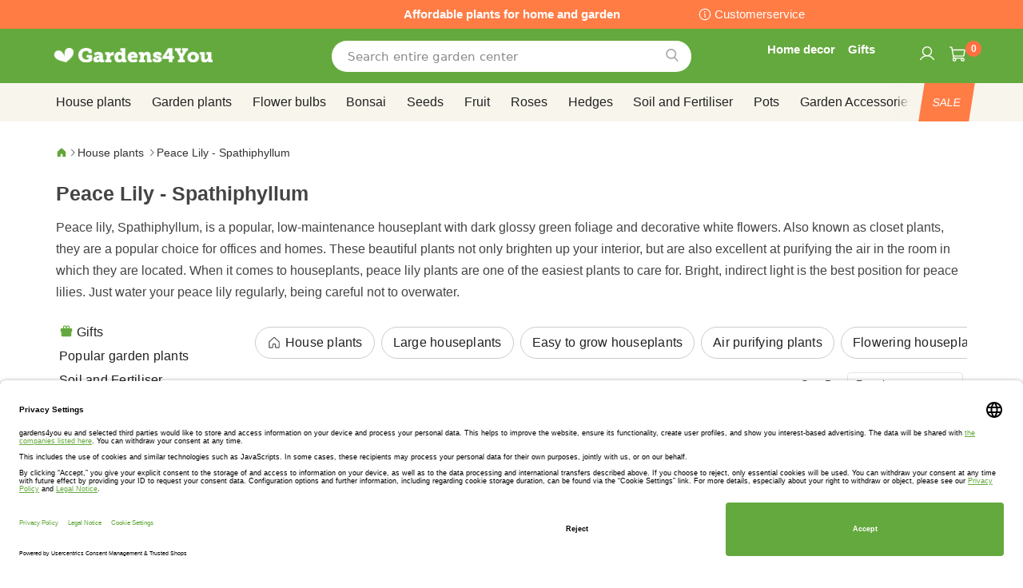

--- FILE ---
content_type: text/css
request_url: https://www.gardens4you.eu/static/frontend/bulbsdirect/bulbsdirect-theme/en_GB/Magezon_Core/css/mgz_bootstrap.min.css
body_size: 2704
content:
[class*=mgz-col-]{width:100%;float:left}.mgz-col-xs-1,.mgz-col-sm-1,.mgz-col-md-1,.mgz-col-lg-1,.mgz-col-xs-2,.mgz-col-sm-2,.mgz-col-md-2,.mgz-col-lg-2,.mgz-col-xs-3,.mgz-col-sm-3,.mgz-col-md-3,.mgz-col-lg-3,.mgz-col-xs-4,.mgz-col-sm-4,.mgz-col-md-4,.mgz-col-lg-4,.mgz-col-xs-5,.mgz-col-sm-5,.mgz-col-md-5,.mgz-col-lg-5,.mgz-col-xs-6,.mgz-col-sm-6,.mgz-col-md-6,.mgz-col-lg-6,.mgz-col-xs-7,.mgz-col-sm-7,.mgz-col-md-7,.mgz-col-lg-7,.mgz-col-xs-8,.mgz-col-sm-8,.mgz-col-md-8,.mgz-col-lg-8,.mgz-col-xs-9,.mgz-col-sm-9,.mgz-col-md-9,.mgz-col-lg-9,.mgz-col-xs-10,.mgz-col-sm-10,.mgz-col-md-10,.mgz-col-lg-10,.mgz-col-xs-11,.mgz-col-sm-11,.mgz-col-md-11,.mgz-col-lg-11,.mgz-col-xs-12,.mgz-col-sm-12,.mgz-col-md-12,.mgz-col-lg-12,.mgz-col-xs-15,.mgz-col-sm-15,.mgz-col-md-15,.mgz-col-lg-15,.mgz-col-xs-25,.mgz-col-sm-25,.mgz-col-md-25,.mgz-col-lg-25,.mgz-col-xs-35,.mgz-col-sm-35,.mgz-col-md-35,.mgz-col-lg-35,.mgz-col-xs-45,.mgz-col-sm-45,.mgz-col-md-45,.mgz-col-lg-45{position:relative;min-height:1px;-webkit-box-sizing:border-box;-moz-box-sizing:border-box;box-sizing:border-box}.mgz-col-xs-1,.mgz-col-xs-2,.mgz-col-xs-3,.mgz-col-xs-4,.mgz-col-xs-5,.mgz-col-xs-6,.mgz-col-xs-7,.mgz-col-xs-8,.mgz-col-xs-9,.mgz-col-xs-10,.mgz-col-xs-11,.mgz-col-xs-12,.mgz-col-xs-15,.mgz-col-xs-25,.mgz-col-xs-35,.mgz-col-xs-45{float:left}.mgz-col-xs-12{width:100%}.mgz-col-xs-11{width:91.66666667%}.mgz-col-xs-10{width:83.33333333%}.mgz-col-xs-9{width:75%}.mgz-col-xs-8{width:66.66666667%}.mgz-col-xs-7{width:58.33333333%}.mgz-col-xs-6{width:50%}.mgz-col-xs-5{width:41.66666667%}.mgz-col-xs-4{width:33.33333333%}.mgz-col-xs-3{width:25%}.mgz-col-xs-15{width:20%}.mgz-col-xs-25{width:40%}.mgz-col-xs-35{width:60%}.mgz-col-xs-45{width:80%}.mgz-col-xs-2{width:16.66666667%}.mgz-col-xs-1{width:8.33333333%}.mgz-col-xs-pull-12{right:100%}.mgz-col-xs-pull-11{right:91.66666667%}.mgz-col-xs-pull-10{right:83.33333333%}.mgz-col-xs-pull-9{right:75%}.mgz-col-xs-pull-8{right:66.66666667%}.mgz-col-xs-pull-7{right:58.33333333%}.mgz-col-xs-pull-6{right:50%}.mgz-col-xs-pull-5{right:41.66666667%}.mgz-col-xs-pull-4{right:33.33333333%}.mgz-col-xs-pull-3{right:25%}.mgz-col-xs-pull-15{right:20%}.mgz-col-xs-pull-25{right:40%}.mgz-col-xs-pull-35{right:60%}.mgz-col-xs-pull-45{right:80%}.mgz-col-xs-pull-2{right:16.66666667%}.mgz-col-xs-pull-1{right:8.33333333%}.mgz-col-xs-pull-0{right:auto}.mgz-col-xs-push-12{left:100%}.mgz-col-xs-push-11{left:91.66666667%}.mgz-col-xs-push-10{left:83.33333333%}.mgz-col-xs-push-9{left:75%}.mgz-col-xs-push-8{left:66.66666667%}.mgz-col-xs-push-7{left:58.33333333%}.mgz-col-xs-push-6{left:50%}.mgz-col-xs-push-5{left:41.66666667%}.mgz-col-xs-push-4{left:33.33333333%}.mgz-col-xs-push-3{left:25%}.mgz-col-xs-push-15{left:20%}.mgz-col-xs-push-25{left:40%}.mgz-col-xs-push-35{left:60%}.mgz-col-xs-push-45{left:80%}.mgz-col-xs-push-2{left:16.66666667%}.mgz-col-xs-push-1{left:8.33333333%}.mgz-col-xs-push-0{left:auto}.mgz-col-xs-offset-12{margin-left:100%}.mgz-col-xs-offset-11{margin-left:91.66666667%}.mgz-col-xs-offset-10{margin-left:83.33333333%}.mgz-col-xs-offset-9{margin-left:75%}.mgz-col-xs-offset-8{margin-left:66.66666667%}.mgz-col-xs-offset-7{margin-left:58.33333333%}.mgz-col-xs-offset-6{margin-left:50%}.mgz-col-xs-offset-5{margin-left:41.66666667%}.mgz-col-xs-offset-4{margin-left:33.33333333%}.mgz-col-xs-offset-3{margin-left:25%}.mgz-col-xs-offset-15{margin-left:20%}.mgz-col-xs-offset-25{margin-left:40%}.mgz-col-xs-offset-35{margin-left:60%}.mgz-col-xs-offset-45{margin-left:80%}.mgz-col-xs-offset-2{margin-left:16.66666667%}.mgz-col-xs-offset-1{margin-left:8.33333333%}.mgz-col-xs-offset-0{margin-left:0}.mgz-container{width:1280px;max-width:100%;margin:0 auto}.mgz-row:before,.mgz-row:after{content:" ";display:table}.mgz-row:after{clear:both}.mgz-text-left{text-align:left}.mgz-text-right{text-align:right}.mgz-text-center{text-align:center}.mgz-text-justify{text-align:justify}.f-right{float:right;width:auto}.f-left{float:left;width:auto}.f-none{float:none;width:auto}@media (min-width:576px){.mgz-col-sm-1,.mgz-col-sm-2,.mgz-col-sm-3,.mgz-col-sm-4,.mgz-col-sm-5,.mgz-col-sm-6,.mgz-col-sm-7,.mgz-col-sm-8,.mgz-col-sm-9,.mgz-col-sm-10,.mgz-col-sm-11,.mgz-col-sm-12,.mgz-col-sm-15,.mgz-col-sm-25,.mgz-col-sm-35,.mgz-col-sm-45{float:left}.mgz-col-sm-12{width:100%}.mgz-col-sm-11{width:91.66666667%}.mgz-col-sm-10{width:83.33333333%}.mgz-col-sm-9{width:75%}.mgz-col-sm-8{width:66.66666667%}.mgz-col-sm-7{width:58.33333333%}.mgz-col-sm-6{width:50%}.mgz-col-sm-5{width:41.66666667%}.mgz-col-sm-4{width:33.33333333%}.mgz-col-sm-3{width:25%}.mgz-col-sm-15{width:20%}.mgz-col-sm-25{width:40%}.mgz-col-sm-35{width:60%}.mgz-col-sm-45{width:80%}.mgz-col-sm-2{width:16.66666667%}.mgz-col-sm-1{width:8.33333333%}.mgz-col-sm-pull-12{right:100%}.mgz-col-sm-pull-11{right:91.66666667%}.mgz-col-sm-pull-10{right:83.33333333%}.mgz-col-sm-pull-9{right:75%}.mgz-col-sm-pull-8{right:66.66666667%}.mgz-col-sm-pull-7{right:58.33333333%}.mgz-col-sm-pull-6{right:50%}.mgz-col-sm-pull-5{right:41.66666667%}.mgz-col-sm-pull-4{right:33.33333333%}.mgz-col-sm-pull-3{right:25%}.mgz-col-sm-pull-15{right:20%}.mgz-col-sm-pull-25{right:40%}.mgz-col-sm-pull-35{right:60%}.mgz-col-sm-pull-45{right:80%}.mgz-col-sm-pull-2{right:16.66666667%}.mgz-col-sm-pull-1{right:8.33333333%}.mgz-col-sm-pull-0{right:auto}.mgz-col-sm-push-12{left:100%}.mgz-col-sm-push-11{left:91.66666667%}.mgz-col-sm-push-10{left:83.33333333%}.mgz-col-sm-push-9{left:75%}.mgz-col-sm-push-8{left:66.66666667%}.mgz-col-sm-push-7{left:58.33333333%}.mgz-col-sm-push-6{left:50%}.mgz-col-sm-push-5{left:41.66666667%}.mgz-col-sm-push-4{left:33.33333333%}.mgz-col-sm-push-3{left:25%}.mgz-col-sm-push-15{left:20%}.mgz-col-sm-push-25{left:40%}.mgz-col-sm-push-35{left:60%}.mgz-col-sm-push-45{left:80%}.mgz-col-sm-push-2{left:16.66666667%}.mgz-col-sm-push-1{left:8.33333333%}.mgz-col-sm-push-0{left:auto}.mgz-col-sm-offset-12{margin-left:100%}.mgz-col-sm-offset-11{margin-left:91.66666667%}.mgz-col-sm-offset-10{margin-left:83.33333333%}.mgz-col-sm-offset-9{margin-left:75%}.mgz-col-sm-offset-8{margin-left:66.66666667%}.mgz-col-sm-offset-7{margin-left:58.33333333%}.mgz-col-sm-offset-6{margin-left:50%}.mgz-col-sm-offset-5{margin-left:41.66666667%}.mgz-col-sm-offset-4{margin-left:33.33333333%}.mgz-col-sm-offset-3{margin-left:25%}.mgz-col-sm-offset-15{margin-left:20%}.mgz-col-sm-offset-25{margin-left:40%}.mgz-col-sm-offset-35{margin-left:60%}.mgz-col-sm-offset-45{margin-left:80%}.mgz-col-sm-offset-2{margin-left:16.66666667%}.mgz-col-sm-offset-1{margin-left:8.33333333%}.mgz-col-sm-offset-0{margin-left:0}}@media (min-width:768px){.mgz-col-md-1,.mgz-col-md-2,.mgz-col-md-3,.mgz-col-md-4,.mgz-col-md-5,.mgz-col-md-6,.mgz-col-md-7,.mgz-col-md-8,.mgz-col-md-9,.mgz-col-md-10,.mgz-col-md-11,.mgz-col-md-12,.mgz-col-md-15,.mgz-col-md-25,.mgz-col-md-35,.mgz-col-md-45{float:left}.mgz-col-md-12{width:100%}.mgz-col-md-11{width:91.66666667%}.mgz-col-md-10{width:83.33333333%}.mgz-col-md-9{width:75%}.mgz-col-md-8{width:66.66666667%}.mgz-col-md-7{width:58.33333333%}.mgz-col-md-6{width:50%}.mgz-col-md-5{width:41.66666667%}.mgz-col-md-4{width:33.33333333%}.mgz-col-md-3{width:25%}.mgz-col-md-15{width:20%}.mgz-col-md-25{width:40%}.mgz-col-md-35{width:60%}.mgz-col-md-45{width:80%}.mgz-col-md-2{width:16.66666667%}.mgz-col-md-1{width:8.33333333%}.mgz-col-md-pull-12{right:100%}.mgz-col-md-pull-11{right:91.66666667%}.mgz-col-md-pull-10{right:83.33333333%}.mgz-col-md-pull-9{right:75%}.mgz-col-md-pull-8{right:66.66666667%}.mgz-col-md-pull-7{right:58.33333333%}.mgz-col-md-pull-6{right:50%}.mgz-col-md-pull-5{right:41.66666667%}.mgz-col-md-pull-4{right:33.33333333%}.mgz-col-md-pull-3{right:25%}.mgz-col-md-pull-15{right:20%}.mgz-col-md-pull-25{right:40%}.mgz-col-md-pull-35{right:60%}.mgz-col-md-pull-45{right:80%}.mgz-col-md-pull-2{right:16.66666667%}.mgz-col-md-pull-1{right:8.33333333%}.mgz-col-md-pull-0{right:auto}.mgz-col-md-push-12{left:100%}.mgz-col-md-push-11{left:91.66666667%}.mgz-col-md-push-10{left:83.33333333%}.mgz-col-md-push-9{left:75%}.mgz-col-md-push-8{left:66.66666667%}.mgz-col-md-push-7{left:58.33333333%}.mgz-col-md-push-6{left:50%}.mgz-col-md-push-5{left:41.66666667%}.mgz-col-md-push-4{left:33.33333333%}.mgz-col-md-push-3{left:25%}.mgz-col-md-push-15{left:20%}.mgz-col-md-push-25{left:40%}.mgz-col-md-push-35{left:60%}.mgz-col-md-push-45{left:80%}.mgz-col-md-push-2{left:16.66666667%}.mgz-col-md-push-1{left:8.33333333%}.mgz-col-md-push-0{left:auto}.mgz-col-md-offset-12{margin-left:100%}.mgz-col-md-offset-11{margin-left:91.66666667%}.mgz-col-md-offset-10{margin-left:83.33333333%}.mgz-col-md-offset-9{margin-left:75%}.mgz-col-md-offset-8{margin-left:66.66666667%}.mgz-col-md-offset-7{margin-left:58.33333333%}.mgz-col-md-offset-6{margin-left:50%}.mgz-col-md-offset-5{margin-left:41.66666667%}.mgz-col-md-offset-4{margin-left:33.33333333%}.mgz-col-md-offset-3{margin-left:25%}.mgz-col-md-offset-15{margin-left:20%}.mgz-col-md-offset-25{margin-left:40%}.mgz-col-md-offset-35{margin-left:60%}.mgz-col-md-offset-45{margin-left:80%}.mgz-col-md-offset-2{margin-left:16.66666667%}.mgz-col-md-offset-1{margin-left:8.33333333%}.mgz-col-md-offset-0{margin-left:0}}@media (min-width:992px){.mgz-col-lg-1,.mgz-col-lg-2,.mgz-col-lg-3,.mgz-col-lg-4,.mgz-col-lg-5,.mgz-col-lg-6,.mgz-col-lg-7,.mgz-col-lg-8,.mgz-col-lg-9,.mgz-col-lg-10,.mgz-col-lg-11,.mgz-col-lg-12,.mgz-col-lg-15,.mgz-col-lg-25,.mgz-col-lg-35,.mgz-col-lg-45{float:left}.mgz-col-lg-12{width:100%}.mgz-col-lg-11{width:91.66666667%}.mgz-col-lg-10{width:83.33333333%}.mgz-col-lg-9{width:75%}.mgz-col-lg-8{width:66.66666667%}.mgz-col-lg-7{width:58.33333333%}.mgz-col-lg-6{width:50%}.mgz-col-lg-5{width:41.66666667%}.mgz-col-lg-4{width:33.33333333%}.mgz-col-lg-3{width:25%}.mgz-col-lg-15{width:20%}.mgz-col-lg-25{width:40%}.mgz-col-lg-35{width:60%}.mgz-col-lg-45{width:80%}.mgz-col-lg-2{width:16.66666667%}.mgz-col-lg-1{width:8.33333333%}.mgz-col-lg-pull-12{right:100%}.mgz-col-lg-pull-11{right:91.66666667%}.mgz-col-lg-pull-10{right:83.33333333%}.mgz-col-lg-pull-9{right:75%}.mgz-col-lg-pull-8{right:66.66666667%}.mgz-col-lg-pull-7{right:58.33333333%}.mgz-col-lg-pull-6{right:50%}.mgz-col-lg-pull-5{right:41.66666667%}.mgz-col-lg-pull-4{right:33.33333333%}.mgz-col-lg-pull-3{right:25%}.mgz-col-lg-pull-15{right:20%}.mgz-col-lg-pull-25{right:40%}.mgz-col-lg-pull-35{right:60%}.mgz-col-lg-pull-45{right:80%}.mgz-col-lg-pull-2{right:16.66666667%}.mgz-col-lg-pull-1{right:8.33333333%}.mgz-col-lg-pull-0{right:auto}.mgz-col-lg-push-12{left:100%}.mgz-col-lg-push-11{left:91.66666667%}.mgz-col-lg-push-10{left:83.33333333%}.mgz-col-lg-push-9{left:75%}.mgz-col-lg-push-8{left:66.66666667%}.mgz-col-lg-push-7{left:58.33333333%}.mgz-col-lg-push-6{left:50%}.mgz-col-lg-push-5{left:41.66666667%}.mgz-col-lg-push-4{left:33.33333333%}.mgz-col-lg-push-3{left:25%}.mgz-col-lg-push-15{left:20%}.mgz-col-lg-push-25{left:40%}.mgz-col-lg-push-35{left:60%}.mgz-col-lg-push-45{left:80%}.mgz-col-lg-push-2{left:16.66666667%}.mgz-col-lg-push-1{left:8.33333333%}.mgz-col-lg-push-0{left:auto}.mgz-col-lg-offset-12{margin-left:100%}.mgz-col-lg-offset-11{margin-left:91.66666667%}.mgz-col-lg-offset-10{margin-left:83.33333333%}.mgz-col-lg-offset-9{margin-left:75%}.mgz-col-lg-offset-8{margin-left:66.66666667%}.mgz-col-lg-offset-7{margin-left:58.33333333%}.mgz-col-lg-offset-6{margin-left:50%}.mgz-col-lg-offset-5{margin-left:41.66666667%}.mgz-col-lg-offset-4{margin-left:33.33333333%}.mgz-col-lg-offset-3{margin-left:25%}.mgz-col-lg-offset-15{margin-left:20%}.mgz-col-lg-offset-25{margin-left:40%}.mgz-col-lg-offset-35{margin-left:60%}.mgz-col-lg-offset-45{margin-left:80%}.mgz-col-lg-offset-2{margin-left:16.66666667%}.mgz-col-lg-offset-1{margin-left:8.33333333%}.mgz-col-lg-offset-0{margin-left:0}}@media (min-width:1200px){.mgz-col-xl-1,.mgz-col-xl-2,.mgz-col-xl-3,.mgz-col-xl-4,.mgz-col-xl-5,.mgz-col-xl-6,.mgz-col-xl-7,.mgz-col-xl-8,.mgz-col-xl-9,.mgz-col-xl-10,.mgz-col-xl-11,.mgz-col-xl-12,.mgz-col-xl-15,.mgz-col-xl-25,.mgz-col-xl-35,.mgz-col-xl-45{float:left}.mgz-col-xl-12{width:100%}.mgz-col-xl-11{width:91.66666667%}.mgz-col-xl-10{width:83.33333333%}.mgz-col-xl-9{width:75%}.mgz-col-xl-8{width:66.66666667%}.mgz-col-xl-7{width:58.33333333%}.mgz-col-xl-6{width:50%}.mgz-col-xl-5{width:41.66666667%}.mgz-col-xl-4{width:33.33333333%}.mgz-col-xl-3{width:25%}.mgz-col-xl-15{width:20%}.mgz-col-xl-25{width:40%}.mgz-col-xl-35{width:60%}.mgz-col-xl-45{width:80%}.mgz-col-xl-2{width:16.66666667%}.mgz-col-xl-1{width:8.33333333%}.mgz-col-xl-pull-12{right:100%}.mgz-col-xl-pull-11{right:91.66666667%}.mgz-col-xl-pull-10{right:83.33333333%}.mgz-col-xl-pull-9{right:75%}.mgz-col-xl-pull-8{right:66.66666667%}.mgz-col-xl-pull-7{right:58.33333333%}.mgz-col-xl-pull-6{right:50%}.mgz-col-xl-pull-5{right:41.66666667%}.mgz-col-xl-pull-4{right:33.33333333%}.mgz-col-xl-pull-3{right:25%}.mgz-col-xl-pull-15{right:20%}.mgz-col-xl-pull-25{right:40%}.mgz-col-xl-pull-35{right:60%}.mgz-col-xl-pull-45{right:80%}.mgz-col-xl-pull-2{right:16.66666667%}.mgz-col-xl-pull-1{right:8.33333333%}.mgz-col-xl-pull-0{right:auto}.mgz-col-xl-push-12{left:100%}.mgz-col-xl-push-11{left:91.66666667%}.mgz-col-xl-push-10{left:83.33333333%}.mgz-col-xl-push-9{left:75%}.mgz-col-xl-push-8{left:66.66666667%}.mgz-col-xl-push-7{left:58.33333333%}.mgz-col-xl-push-6{left:50%}.mgz-col-xl-push-5{left:41.66666667%}.mgz-col-xl-push-4{left:33.33333333%}.mgz-col-xl-push-3{left:25%}.mgz-col-xl-push-15{left:20%}.mgz-col-xl-push-25{left:40%}.mgz-col-xl-push-35{left:60%}.mgz-col-xl-push-45{left:80%}.mgz-col-xl-push-2{left:16.66666667%}.mgz-col-xl-push-1{left:8.33333333%}.mgz-col-xl-push-0{left:auto}.mgz-col-xl-offset-12{margin-left:100%}.mgz-col-xl-offset-11{margin-left:91.66666667%}.mgz-col-xl-offset-10{margin-left:83.33333333%}.mgz-col-xl-offset-9{margin-left:75%}.mgz-col-xl-offset-8{margin-left:66.66666667%}.mgz-col-xl-offset-7{margin-left:58.33333333%}.mgz-col-xl-offset-6{margin-left:50%}.mgz-col-xl-offset-5{margin-left:41.66666667%}.mgz-col-xl-offset-4{margin-left:33.33333333%}.mgz-col-xl-offset-3{margin-left:25%}.mgz-col-xl-offset-15{margin-left:20%}.mgz-col-xl-offset-25{margin-left:40%}.mgz-col-xl-offset-35{margin-left:60%}.mgz-col-xl-offset-45{margin-left:80%}.mgz-col-xl-offset-2{margin-left:16.66666667%}.mgz-col-xl-offset-1{margin-left:8.33333333%}.mgz-col-xl-offset-0{margin-left:0}}@media (max-width:575px){.mgz-grid-col-xs-6>div:nth-child(6n+1),.mgz-grid-col-xs-3>div:nth-child(3n+1),.mgz-grid-col-xs-4>div:nth-child(4n+1),.mgz-grid-col-xs-15>div:nth-child(5n+1),.mgz-grid-col-xs-2>div:nth-child(2n+1){clear:left}.mgz-grid-col-xs-6>div,.mgz-grid-col-xs-3>div,.mgz-grid-col-xs-4>div,.mgz-grid-col-xs-15>div,.mgz-grid-col-xs-2>div{float:left}.mgz-grid-col-xs-6>div{width:16.66666667%}.mgz-grid-col-xs-3>div{width:33.33333333%}.mgz-grid-col-xs-4>div{width:25%}.mgz-grid-col-xs-15>div{width:20%}.mgz-grid-col-xs-2>div{width:50%}.mgz-hidden-xs{display:none !important}.xs_left{text-align:left}.xs_center{text-align:center}.xs_right{text-align:right}.xs_f-right{float:right}.xs_f-left{float:left}.xs_f-none{float:none}}@media (min-width:576px) and (max-width:767px){.mgz-grid-col-xs-12>div:nth-child(12n+1),.mgz-grid-col-xs-6>div:nth-child(6n+1),.mgz-grid-col-xs-5>div:nth-child(5n+1),.mgz-grid-col-xs-4>div:nth-child(4n+1),.mgz-grid-col-xs-3>div:nth-child(3n+1),.mgz-grid-col-xs-2>div:nth-child(2n+1),.mgz-grid-col-xs-1>div:nth-child(1n+1){clear:left}.mgz-grid-col-xs-12>div,.mgz-grid-col-xs-6>div,.mgz-grid-col-xs-5>div,.mgz-grid-col-xs-4>div,.mgz-grid-col-xs-3>div,.mgz-grid-col-xs-2>div,.mgz-grid-col-xs-1>div{float:left}.mgz-grid-col-xs-12>div{width:8.33333333%}.mgz-grid-col-xs-6>div{width:16.66666667%}.mgz-grid-col-xs-5>div{width:20%}.mgz-grid-col-xs-4>div{width:25%}.mgz-grid-col-xs-3>div{width:33.33333333%}.mgz-grid-col-xs-2>div{width:50%}.mgz-grid-col-xs-1>div{width:100%}.mgz-hidden-sm{display:none !important}.sm_left{text-align:left}.sm_center{text-align:center}.sm_right{text-align:right}.sm_f-right{float:right}.sm_f-left{float:left}.sm_f-none{float:none}}@media (min-width:768px) and (max-width:991px){.mgz-grid-col-md-12>div:nth-child(12n+1),.mgz-grid-col-md-6>div:nth-child(6n+1),.mgz-grid-col-md-5>div:nth-child(5n+1),.mgz-grid-col-md-4>div:nth-child(4n+1),.mgz-grid-col-md-3>div:nth-child(3n+1),.mgz-grid-col-md-2>div:nth-child(2n+1),.mgz-grid-col-md-1>div:nth-child(1n+1){clear:left}.mgz-grid-col-md-12>div,.mgz-grid-col-md-6>div,.mgz-grid-col-md-5>div,.mgz-grid-col-md-4>div,.mgz-grid-col-md-3>div,.mgz-grid-col-md-2>div,.mgz-grid-col-md-1>div{float:left}.mgz-grid-col-md-12>div{width:8.33333333%}.mgz-grid-col-md-6>div{width:16.66666667%}.mgz-grid-col-md-5>div{width:20%}.mgz-grid-col-md-4>div{width:25%}.mgz-grid-col-md-3>div{width:33.33333333%}.mgz-grid-col-md-2>div{width:50%}.mgz-grid-col-md-1>div{width:100%}.mgz-hidden-md{display:none !important}.md_left{text-align:left}.md_center{text-align:center}.md_right{text-align:right}.md_f-right{float:right}.md_f-left{float:left}.md_f-none{float:none}}@media (min-width:992px) and (max-width:1200px){.mgz-grid-col-lg-12>div:nth-child(12n+1),.mgz-grid-col-lg-6>div:nth-child(6n+1),.mgz-grid-col-lg-5>div:nth-child(5n+1),.mgz-grid-col-lg-4>div:nth-child(4n+1),.mgz-grid-col-lg-3>div:nth-child(3n+1),.mgz-grid-col-lg-2>div:nth-child(2n+1),.mgz-grid-col-lg-1>div:nth-child(1n+1){clear:left}.mgz-grid-col-lg-12>div,.mgz-grid-col-lg-6>div,.mgz-grid-col-lg-5>div,.mgz-grid-col-lg-4>div,.mgz-grid-col-lg-3>div,.mgz-grid-col-lg-2>div,.mgz-grid-col-lg-1>div{float:left}.mgz-grid-col-lg-12>div{width:8.33333333%}.mgz-grid-col-lg-6>div{width:16.66666667%}.mgz-grid-col-lg-5>div{width:20%}.mgz-grid-col-lg-4>div{width:25%}.mgz-grid-col-lg-3>div{width:33.33333333%}.mgz-grid-col-lg-2>div{width:50%}.mgz-grid-col-lg-1>div{width:100%}.mgz-hidden-lg{display:none !important}.lg_left{text-align:left}.lg_center{text-align:center}.lg_right{text-align:right}.lg_f-right{float:right}.lg_f-left{float:left}.lg_f-none{float:none}}@media (min-width:1200px){.mgz-grid-col-xl-12>div:nth-child(12n+1),.mgz-grid-col-xl-6>div:nth-child(6n+1),.mgz-grid-col-xl-5>div:nth-child(5n+1),.mgz-grid-col-xl-4>div:nth-child(4n+1),.mgz-grid-col-xl-3>div:nth-child(3n+1),.mgz-grid-col-xl-2>div:nth-child(2n+1),.mgz-grid-col-xl-1>div:nth-child(1n+1){clear:left}.mgz-grid-col-xl-12>div,.mgz-grid-col-xl-6>div,.mgz-grid-col-xl-5>div,.mgz-grid-col-xl-4>div,.mgz-grid-col-xl-3>div,.mgz-grid-col-xl-2>div,.mgz-grid-col-xl-1>div{float:left}.mgz-grid-col-xl-12>div{width:8.33333333%}.mgz-grid-col-xl-6>div{width:16.66666667%}.mgz-grid-col-xl-5>div{width:20%}.mgz-grid-col-xl-4>div{width:25%}.mgz-grid-col-xl-3>div{width:33.33333333%}.mgz-grid-col-xl-2>div{width:50%}.mgz-grid-col-xl-1>div{width:100%}.mgz-hidden-xl{display:none !important}.xl_left{text-align:left}.xl_center{text-align:center}.xl_right{text-align:right}.xl_f-right{float:right}.xl_f-left{float:left}.xl_f-none{float:none}}.mgz-pull-right{float:right !important}.mgz-pull-left{float:left !important}

--- FILE ---
content_type: application/javascript
request_url: https://www.gardens4you.eu/static/frontend/bulbsdirect/bulbsdirect-theme/en_GB/magepack/bundle-category.min.js
body_size: 9807
content:
define("Magento_Wishlist/js/add-to-wishlist",["jquery","jquery-ui-modules/widget"],function($){"use strict";return $.widget("mage.addToWishlist",{options:{bundleInfo:"div.control [name^=bundle_option]",configurableInfo:".super-attribute-select",groupedInfo:"#super-product-table input",downloadableInfo:"#downloadable-links-list input",customOptionsInfo:".product-custom-option",qtyInfo:"#qty",actionElement:'[data-action="add-to-wishlist"]',productListWrapper:".product-item-info",productPageWrapper:".product-info-main"},_create:function(){this._bind()},_bind:function(){var t,e=this.options,i="_updateWishlistData",o="change "+e.customOptionsInfo,s="change "+e.qtyInfo,a="click "+e.actionElement,n={};for(t in"productType"in e?"string"==typeof e.productType&&(e.productType=[e.productType]):e.productType=[],n[o]=i,n[s]=i,n[a]="_validateWishlistQty",e.productType)e.productType.hasOwnProperty(t)&&e.productType[t]+"Info"in e&&(n["change "+e[e.productType[t]+"Info"]]=i);this._on(n)},_updateWishlistData:function(t){var e={},i=!1,o=this;if(t.handleObj.selector==this.options.qtyInfo)return this._updateAddToWishlistButton({},t),void t.stopPropagation();$(t.currentTarget).closest("form").find(t.handleObj.selector).each(function(t,s){$(s).is("input[type=text]")||$(s).is("input[type=email]")||$(s).is("input[type=number]")||$(s).is("input[type=hidden]")||$(s).is("input[type=checkbox]:checked")||$(s).is("input[type=radio]:checked")||$(s).is("textarea")||$("#"+s.id+" option:selected").length?($(s).data("selector")||$(s).attr("name"))&&(e=$.extend({},e,o._getElementData(s))):$(s).is("input[type=file]")&&$(s).val()&&(i=!0)}),i&&this.bindFormSubmit(),this._updateAddToWishlistButton(e,t),t.stopPropagation()},_updateAddToWishlistButton:function(t,e){var i=this;this._getAddToWishlistButton(e).each(function(o,s){var a,n,r=$(s).data("post"),l=e.currentTarget;r?($(l).data("selector")||$(l).attr("name"))&&(a=i._getElementData(l),n=Object.keys(a)[0],r.data.hasOwnProperty(n)&&!t.hasOwnProperty(n)&&delete r.data[n]):r={data:{}},r.data=$.extend({},r.data,t,{qty:$(i.options.qtyInfo).val()}),$(s).data("post",r)})},_getAddToWishlistButton:function(t){var e=$(t.currentTarget).closest(this.options.productListWrapper);return e.length?e.find(this.options.actionElement):$(this.options.actionElement)},_arrayDiffByKeys:function(t,e){var i={};return $.each(t,function(t,o){-1!==t.indexOf("option")&&(e[t]||(i[t]=o))}),i},_getElementData:function(t){var e,i,o;return t=$(t),e={},i=t.data("selector")?t.data("selector"):t.attr("name"),o=t.val(),t.is("select[multiple]")&&null!==o?("[]"==i.substr(i.length-2)&&(i=i.substring(0,i.length-2)),$.each(o,function(t,o){e[i+"["+o+"]"]=o})):"[]"==i.substr(i.length-2)?(i=i.substring(0,i.length-2),e[i+"["+o+"]"]=o):e[i]=o,e},_removeExcessiveData:function(t,e){var i=this._arrayDiffByKeys(t.data,e);$.each(i,function(e){delete t.data[e]})},bindFormSubmit:function(){var t=this;$('[data-action="add-to-wishlist"]').on("click",function(e){var i,o,s,a;e.stopPropagation(),e.preventDefault(),i=$("input[type=file]"+t.options.customOptionsInfo),o=$(e.currentTarget).data("post"),s=$(i).closest("form"),a=o.action,o.data.id&&$("<input>",{type:"hidden",name:"id",value:o.data.id}).appendTo(s),o.data.uenc&&(a+="uenc/"+o.data.uenc),$(s).attr("action",a).trigger("submit")})},_validateWishlistQty:function(t){var e=$(this.options.qtyInfo);if(!e.validation()||!e.validation("isValid"))return t.preventDefault(),void t.stopPropagation()}}),$.mage.addToWishlist}),define("Amasty_Base/js/http_build_query",[],function(){"use strict";function t(t){return t+="",encodeURIComponent(t).replace(/!/g,"%21").replace(/'/g,"%27").replace(/\(/g,"%28").replace(/\)/g,"%29").replace(/\*/g,"%2A")}function e(e){return t(e).replace(/%20/g,"+")}function i(t,e,o,s){var a=[];if(!0===e?e="1":!1===e&&(e="0"),null!==e){if("object"==typeof e){for(var n in e)null!==e[n]&&a.push(i(t+"["+n+"]",e[n],o,s));return a.join(o)}if("function"!=typeof e)return s(t)+"="+s(e);throw new Error("There was an error processing for http_build_query().")}return""}return function(o,s,a,n){return function(o,s,a,n){var r=[],l="PHP_QUERY_RFC3986"==n?t:e;for(var c in a||(a="&"),o){s&&!isNaN(c)&&(c=String(s)+c);var h=i(c,o[c],a,l);""!==h&&r.push(h)}return r.join(a)}(o,s,a,n)}}),define("Amasty_Scroll/js/amscroll",["jquery","Amasty_Base/js/http_build_query","uiRegistry","underscore","mage/cookies","Magento_Ui/js/modal/modal"],function($,t,e,i){return $.widget("mage.amScrollScript",{options:{product_container:".products.products-grid, .products.products-list, .products-grid.grid",product_link:".product-item-link",footerSelector:".page-footer"},type:"auto",is_loading:0,next_data_url:"",prev_data_url:"",next_data_cache:"",flag_next_cache:0,prev_data_cache:"",flag_prev_cache:0,pageFirst:1,pagesCount:1,pagesLoaded:[],currentPage:1,last_scroll:0,disabled:0,additionalHeight:null,classes:{loadButton:"amscroll-load-button",loadingBlock:"amscroll-loading-block",loadingIcon:"amscroll-loading-icon",loading:"-amscroll-loading",svgPathToFill:"amscroll-fill-path",backToTopButton:"amscroll-backtotop-block",backToTopEnabled:"-amscroll-backtotop-enabled",active:"-amscroll-active",text:"amscroll-text",animate:"-amscroll-animate",pageNumber:"amscroll-page-num"},pageSelector:'[amscroll-page="%1"]',lastPageSelector:".amscroll-page:last, .amscroll-pages:last",totalAmountSelector:".toolbar-amount",totalNumberSelector:".toolbar-number",toolbarSelector:".toolbar.toolbar-products",amPageCountSelector:"#am-page-count",cahShowAfter:!1,canShowBefore:!1,pagesBeforeButton:0,isReinitialized:!1,afterButton:null,beforeButton:null,insertedPages:0,afterStepBackData:null,lazySelector:"img.porto-lazyload:not(.porto-lazyload-loaded), img.lazy, img.lazyload",_create:function(t){var e=this;$(document).on("amscroll_refresh",function(){e.initialize()}),$(window).bind("pageshow",function(t){t.originalEvent.persisted&&window.location.reload()}),this._initNodes(),this.initialize()},_initNodes:function(){this.loadButtonElement=$("<button>",{class:"primary "+this.classes.loadButton,style:this.options.loadNextStyle}),this.loadButtonTextElement=$("<span>",{class:this.classes.text}),this.loaderImage=$("<img>",{class:this.classes.loadingIcon,src:this.options.loadingImage}),this.bodyElement=$("body"),this.windowElement=$(window)},initialize:function(){var t=this;this.next_data_cache="",this.pagesLoaded=[],this._initPagesCount(),this.disabled=1,this._validate()?(this.disabled=0,this.type=this.options.actionMode,this.pagesBeforeButton=this.options.pages_before_button,this.currentPage=this._getCurrentPage(),this.pagesLoaded.push(this.currentPage),"button"===this.type&&(this._generateButton("before"),this._generateButton("after")),this._preloadPages(),this._hideToolbars(),setTimeout(function(){$(window).on("scroll",i.debounce(t._initPaginator.bind(t),50)),t._initPaginator()},3e3),this._initBackToTop(),this.initPageStepForwardListener(this.currentPage),this._pagePositionAfterStepBack()):$(this.classes.backToTopButton).remove()},_validate:function(){switch(!0){case!this.options.product_container||0===$(this.options.product_container).length:return console.warn('Please specify "Products Group" DOM selector in module settings.'),!1;case!this.options.product_link||0===$(this.options.product_link).length:return console.warn('Please specify "Product Link" DOM selector in module settings.'),!1;case!this.options.footerSelector||0===$(this.options.footerSelector).length:return console.warn('Please specify "Footer Selector" DOM selector in module settings.'),!1;case this.pagesCount<=1:return!1}return!0},_externalAfterAjax:function(t){this.insertedPages++;try{if($("head").html().indexOf("Infortis")>-1&&$(document).trigger("last-swatch-found"),t){var e=t.find(this.lazySelector);switch(!0){case $.fn.lazyload instanceof Function:e.lazyload({effect:"fadeIn"});break;case $.fn.Lazy instanceof Function:e.Lazy({effect:"fadeIn"});break;case $.fn.unveil instanceof Function:e.unveil()}}if(this.insertedPages>=this.pagesBeforeButton)switch(!0){case"auto"===this.type&&"combined"===this.options.origActionMode:this.changeType("button");break;case"button"===this.type&&"combined_button_auto"===this.options.origActionMode:this.changeType("auto")}}catch(t){console.warn(t)}},beforeInsertProductBlock:function(t){t.find('[name="form_key"]').val($.mage.cookies.get("form_key"))},doAjax:function(t,e){return $.ajax({url:t,dataType:"json",cache:!0,success:this.preprocessRawAjaxResponse.bind(this,e),error:this._stop.bind(this)})},preprocessRawAjaxResponse:function(t,e){if(i.isString(e))try{e=JSON.parse(e)}catch(t){return this.handleUnexpectedResponse(e)}null!==e&&e.hasOwnProperty("categoryProducts")&&e.hasOwnProperty("currentPage")&&0!==e.categoryProducts.trim().length?t.call(this,e):this.handleUnexpectedResponse(e)},handleUnexpectedResponse:function(t){console.warn("Amasty_Scroll: invalid response from server.",{response:t}),this._stop()},_initPagesCount:function(){var t,e,i,o,s,a=$(this.amPageCountSelector);this.pagesLoaded=[],a&&a.length?this.pagesCount=parseInt(a.html()):(t=$(this.totalAmountSelector).first())&&(e=t.find(this.totalNumberSelector),t&&e.length>=3&&(i=$("#limiter").val(),$(e[2]).text()>0&&i&&(o=$(e[2]).text(),(s=Math.ceil(parseInt(o)/parseInt(i)))>1)))?this.pagesCount=s:this.pagesCount=1},changeType:function(t){if(!this.isReinitialized){switch(t){case"button":this.type="button",this._generateButton("before"),this._generateButton("after");break;case"auto":this.type="auto"}this.isReinitialized=!0}},_preloadPages:function(){var t,e=$(this.options.product_container);e.length>1&&e.first().parents(".widget").length&&(e=$(e[1])),e.attr("amscroll-page",this.currentPage),e.addClass("amscroll-page"),"1"===this.options.pageNumbers&&(t=this._generatePageTitle(this.currentPage))&&e.before(t),this._preloadPageAfter(this.currentPage),this._preloadPageBefore(this.currentPage)},_getCurrentPage:function(){var t=parseInt(this.options.current_page);return t>this.pagesCount&&(t=this.pagesCount),t},_preloadPageAfter:function(t){var e=this,i=t+1;i&&i<=this.pagesCount&&(this.next_data_url=this._generateUrl(i,1),this.pagesLoaded.push(i),e.flag_next_cache=1,this.doAjax(this.next_data_url,function(t){e.flag_next_cache=0,e.next_data_cache=t,e.showButton(e.afterButton)}),this.next_data_url="")},_preloadPageBefore:function(t){var e=this,i=t-1;i&&i>=1&&(this.prev_data_url=this._generateUrl(i,1),this.pagesLoaded.unshift(i),e.flag_prev_cache=1,this.doAjax(this.prev_data_url,function(t){e.flag_prev_cache=0,e.prev_data_cache=t,e.showButton(e.beforeButton)}),this.prev_data_url="")},_stop:function(){this.disabled=1,this._showToolbars(),$("."+this.classes.loadingBlock).hide(),$("."+this.classes.backToTopButton).hide()},_getAdditionalBlockHeight:function(){if(null===this.additionalHeight){var t=0,e=$(".page-bottom"),i=$(".main .products ~ .block-static-block");i.length&&(t+=i.height()),$(this.options.footerSelector).length&&$(this.options.footerSelector).each(function(){t+=$(this).height()}),e.length>0&&(t+=e.first().height()),this.additionalHeight=t}return this.additionalHeight},_initPaginator:function(){if(!this.disabled){var t=this,e=this.windowElement.scrollTop(),i=$(document).height()-this.windowElement.height();i-=this._getAdditionalBlockHeight(),i*=.8,e<this.lastScrollPos&&(this.isScrolledBack=!0),this.lastScrollPos=e,e>=i&&0===this.is_loading&&this._loadFollowing(),e<=this._getTopContainersHeight()&&0===this.is_loading&&this._isScrolledBack()&&this._loadPrevious(),this._calculateCurrentScrollPage(e),$(document).ready(function(){t.windowElement.height()>$(t.options.product_container).height()&&""!==t.next_data_url&&t._loadFollowing()})}},_isScrolledBack:function(){return this.isScrolledBack},_calculateCurrentScrollPage:function(t){var e=this;Math.abs(t-e.last_scroll)>.1*e.windowElement.height()&&(e.last_scroll=t,this._updateUrlAndCurrentPage())},_updateUrlAndCurrentPage:function(){var t=this;$(t.options.product_container).each(function(e){if(t._mostlyVisible(this,e)){var i=parseInt($(this).attr("amscroll-page"));if(i&&i!==t.currentPage){var o=t._generateUrl(i,0);window.history.state&&o===window.history.state.url||window.history.replaceState({url:o},"",o),t.currentPage=i}return!1}})},_loadFollowing:function(){var t=this;this.flag_next_cache&&"button"!==this.type&&this._createLoading("after"),(""!==this.next_data_url||this.next_data_cache)&&("button"!==this.type&&this._createLoading("after"),this.next_data_cache?this.showFollowing(this.next_data_cache):this.flag_next_cache||(this.is_loading=1,this.doAjax(this.next_data_url,function(e){t.showFollowing(e)})))},showFollowing:function(t){if(t.categoryProducts){if("button"===this.type){if(!this.cahShowAfter)return;this.is_loading=0,this.cahShowAfter=!1}this.next_data_url="",this.next_data_cache=!1,this._insertNewProductBlock(t,"after"),this._afterShowFollowing()}},_afterShowFollowing:function(){var t=this,e=$(this.pagesLoaded).get(-1)+1;e&&e<=this.pagesCount&&-1===$.inArray(e,this.pagesLoaded)&&(this.next_data_url=this._generateUrl(e,1),this.pagesLoaded.push(e),this.flag_next_cache=1,this.doAjax(this.next_data_url,function(e){t.flag_next_cache=0,t.next_data_cache=e,t.windowElement.trigger("scroll"),t.showButton(t.afterButton)})),this.is_loading=0},_loadPrevious:function(){var t=this;this.flag_prev_cache&&"button"!==this.type&&this._createLoading("before"),(""!==this.prev_data_url||this.prev_data_cache)&&("button"!==this.type&&this._createLoading("before"),this.prev_data_cache?this.showPrevious(this.prev_data_cache):this.flag_prev_cache||(this.is_loading=1,this.doAjax(this.prev_data_url,function(e){t.showPrevious(e)})))},showPrevious:function(t){if(t.categoryProducts){if("button"===this.type){if(!this.canShowBefore)return;this.is_loading=0,this.canShowBefore=!1}this.prev_data_cache=!1,this.prev_data_url="",this._insertNewProductBlock(t,"before"),this._afterShowPrevious()}},_afterShowPrevious:function(){var t=this,e=$(this.pagesLoaded).get(0)-1;e&&e>=1&&-1===$.inArray(e,this.pagesLoaded)&&(this.prev_data_url=this._generateUrl(e,1),this.pagesLoaded.unshift(e),this.flag_prev_cache=1,this.doAjax(this.prev_data_url,function(e){t.flag_prev_cache=0,t.prev_data_cache=e,t.windowElement.trigger("scroll"),t.showButton(t.beforeButton)})),this.is_loading=0},_createLoading:function(t){var e="."+this.classes.loadingBlock,i="."+this.classes.pageNumber,o=this.options.product_container,s=".amscroll-page:last ~ "+e,a=$("<div>",{class:this.classes.loadingBlock,html:this.loaderImage.clone()});this.imgToSvg(a.find("."+this.classes.loadingIcon)),"after"===t&&0===$(s).length?$(o).last().after(a):0===$(e).not(s).length&&$(i+", "+o).first().before(a),$(e).next(e).remove()},_generateButton:function(t){if("button"===this.type&&("before"!==t||-1===this.pagesLoaded.indexOf(1)||!$(this.pageSelector.replace("%1",this.pageFirst)).length&&this.currentPage!==this.pageFirst)&&("after"!==t||-1===this.pagesLoaded.indexOf(this.pagesCount)||!$(this.pageSelector.replace("%1",this.pagesCount)).length&&this.currentPage!==this.pagesCount)){var e=this,i=this.loadButtonElement.clone(),o=this.loadButtonTextElement.clone(),s=this.options.buttonColor;o.text(this.options["loading"+t+"TextButton"]),i.prepend(this.loaderImage.clone()).append(o).css({color:s,borderColor:s}).attr("amscroll_type",t).addClass("-"+t).hide(),this.imgToSvg(i.find("."+this.classes.loadingIcon)),"after"===t?(this.afterButton&&this.afterButton.remove(),this.afterButton=i,this._insertBlockInTheEnd(i)):(this.beforeButton&&this.beforeButton.remove(),this.beforeButton=i,this._insertBlockInTheBegin(i)),$("."+this.classes.loadButton+'[amscroll_type="'+t+'"]').on("click",function(t){e.buttonClick(t)})}},showButton:function(t){t&&t.show()},imgToSvg:function(t){var e,i=$(t),o=i.attr("id"),s=i.attr("class"),a=i.attr("src"),n=[s,this.classes.animate];a.match(/.*\.svg$/)&&(i.hide(),$.get(a,function(t){e=$(t).find("svg"),this.setSvgColor(e),void 0!==o&&(e=e.attr("id",o)),void 0!==s&&(e=e.attr("class",n.join(" "))),e=e.removeAttr("xmlns:a"),i.replaceWith(e)}.bind(this),"xml"))},setSvgColor:function(t){var e=t.find("."+this.classes.svgPathToFill);e&&e.attr("fill",this.options.buttonColorPressed)},buttonClick:function(t){var e=$(t.target),i=e.attr("amscroll_type");e.addClass(this.classes.loading).css("color",this.options.buttonColorPressed),"after"===i?(this.cahShowAfter=!0,this._loadFollowing()):(this.canShowBefore=!0,this._loadPrevious()),this._updateUrlAndCurrentPage()},_insertNewProductBlock:function(t,e){var i=t.categoryProducts,o=$("<div>").append(i),s=o.find(this.options.product_container);if(o.find(this.toolbarSelector).remove(),o.find(".amasty-catalog-topnav").remove(),s.addClass("amscroll-pages").attr("amscroll-page",t.currentPage),this.beforeInsertProductBlock(s),"1"==this.options.pageNumbers){var a=this._generatePageTitle(t.currentPage);a&&s.before(a)}if(i=o.html(),"after"==e)$(".amscroll-page:last ~ ."+this.classes.loadButton).remove(),$(".amscroll-page:last ~ ."+this.classes.loadingBlock).remove(),this._insertBlockInTheEnd(i);else{var n=this._insertBlockInTheBegin(i).height();"button"!=this.type&&window.scrollTo(0,$(window).scrollTop()+n)}this._addObserverToProductLink($('.amscroll-pages[amscroll-page="'+t.currentPage+'"]')),"button"==this.type&&this._generateButton(e),this.updateMultipleWishlist(),this.initPageStepForwardListener(t.currentPage)},updateMultipleWishlist:function(){e.get("multipleWishlist")&&(this.bodyElement.off("click","[data-post-new-wishlist]"),e.get("multipleWishlist").initialize())},_addObserverToProductLink:function(t){var e=this;this._externalAfterAjax(t),t.find(".item a").on("click",function(t){try{var i=$(this).parents(".amscroll-pages").first(),o=i?i.attr("amscroll-page"):null;if(o){var s=e._generateUrl(o,0);window.history.state&&s===window.history.state.url||window.history.replaceState({url:s},"",s)}}catch(t){}}),t.first().trigger("contentUpdated"),null!=$.fn.applyBindings&&t.first().applyBindings()},_generateUrl:function(e,i){var o=window.location.href,s=this._getQueryParams(window.location.search);if(o=o.replace(window.location.search,""),s&&Object.keys(s).length)e&&parseInt(e)>1?s.p=e:s.p&&delete s.p,i&&(s.is_scroll=1),Object.keys(s).length&&(s=t(s),o.indexOf("#")>0?o=o.replace("#","?"+s+"#"):o+="?"+s);else if(e){var a="?p="+e;i&&(a+="&is_scroll=1"),o.indexOf("#")>0?o=o.replace("#",a+"#"):o+=a}return o},_getQueryParams:function(t){t=t.split("+").join(" ");for(var e,i={},o=/[?&]?([^=]+)=([^&]*)/g;e=o.exec(t);)i[decodeURIComponent(e[1])]=decodeURIComponent(e[2]);return i},_hideToolbars:function(){$(this.totalAmountSelector).hide(),$(".products ~ "+this.toolbarSelector).hide()},_showToolbars:function(){$(this.totalAmountSelector).show(),$(".products ~ "+this.toolbarSelector).show()},_generatePageTitle:function(t){return!$("#amscroll-page-num"+t).length&&(pageNumEl=$("<div>",{class:"amscroll-page-num -amscroll-"+this.options.pageNumberStyle,id:"amscroll-page-num"+t,text:this.options.pageNumberContent+t}),pageNumEl)},_mostlyVisible:function(t,e){var i=(t=$(t)).is(":visible"),o=$(window).scrollTop(),s=$(window).height(),a=t.offset().top,n=t.height();return a+n-.25*n>o&&a<o+.5*s&&i||0==e&&o<a},_getTopContainersHeight:function(){if(!this.topContainersHeight){var t=$(".page-header").height()+$(".nav-sections").height();$(".main .block-static-block ~ .products,  .main .block-static-block ~ #amasty-shopby-product-list").length&&(t+=$(".main .block-static-block").height()),this.topContainersHeight=.9*t}return this.topContainersHeight},_initBackToTop:function(){var t,e,o,s=this,a=this.options.backToTop,n=this.classes;a&&"1"===a.enabled&&(t=[n.backToTopButton,"-desktop-"+a.style_desktop,"-mobile-"+a.style_mobile],e=$("<button>",{class:t.join(" "),id:n.backToTopButton}),o=$("<span>",{class:n.text,text:this.options.backToTopText}),e.css("background",a.color).append(o).on("click",this._scrollToTop.bind(this)),this.bodyElement.addClass(n.backToTopEnabled).append(e),this.windowElement.on("scroll",i.debounce(function(){e.toggleClass(n.active,s.windowElement.scrollTop()>400)},100)))},_scrollToTop:function(){$("body, html").animate({scrollTop:0},300)},_insertBlockInTheEnd:function(t){$(this.options.product_container).last().after(t)},_insertBlockInTheBegin:function(t){var e=$("."+this.classes.pageNumber+", "+this.options.product_container).first(),i="."+this.classes.loadButton,o="."+this.classes.loadingBlock,s=$(this.lastPageSelector),a=s.next(i),n=s.next(o);return $(i).not(a).remove(),$(o).not(n).remove(),e.before(t),e},getCurrentUrl:function(){return location.href.split("?")[0]},getSavedAfterStepBackData:function(){if(null===this.afterStepBackData){var t=sessionStorage.getItem("am-scroll-go-back-data");t&&(t=JSON.parse(t),this.afterStepBackData=t.pageUrl===this.getCurrentUrl()&&t,sessionStorage.removeItem("am-scroll-go-back-data"))}return this.afterStepBackData},initPageStepForwardListener:function(t){var e=this;$('[amscroll-page="'+t+'"] .product-item').on("click touchstart",function(t){if($(t.target).is("a, button, img")){var i={pageUrl:e.getCurrentUrl(),clickedProductLink:$(this).find(e.options.product_link).first().attr("href")};sessionStorage.setItem("am-scroll-go-back-data",JSON.stringify(i))}})},_pagePositionAfterStepBack:function(){var t=this.getSavedAfterStepBackData();if(t){var e='a[href="'+t.clickedProductLink+'"]',i=$(e).closest(".product-item").first();history.scrollRestoration="auto",i.length&&(history.scrollRestoration="manual",$("html, body").animate({scrollTop:i.first().offset().top},500))}}}),$.mage.amScrollScript}),define("Magento_Catalog/js/product/list/toolbar",["jquery","jquery-ui-modules/widget"],function($){"use strict";return $.widget("mage.productListToolbarForm",{options:{modeControl:'[data-role="mode-switcher"]',directionControl:'[data-role="direction-switcher"]',orderControl:'[data-role="sorter"]',limitControl:'[data-role="limiter"]',mode:"product_list_mode",direction:"product_list_dir",order:"product_list_order",limit:"product_list_limit",page:"p",modeDefault:"grid",directionDefault:"asc",orderDefault:"position",limitDefault:"9",url:"",formKey:"",post:!1},_create:function(){this._bind($(this.options.modeControl,this.element),this.options.mode,this.options.modeDefault),this._bind($(this.options.directionControl,this.element),this.options.direction,this.options.directionDefault),this._bind($(this.options.orderControl,this.element),this.options.order,this.options.orderDefault),this._bind($(this.options.limitControl,this.element),this.options.limit,this.options.limitDefault)},_bind:function(t,e,i){t.is("select")?t.on("change",{paramName:e,default:i},$.proxy(this._processSelect,this)):t.on("click",{paramName:e,default:i},$.proxy(this._processLink,this))},_processLink:function(t){t.preventDefault(),this.changeUrl(t.data.paramName,$(t.currentTarget).data("value"),t.data.default)},_processSelect:function(t){this.changeUrl(t.data.paramName,t.currentTarget.options[t.currentTarget.selectedIndex].value,t.data.default)},getUrlParams:function(){var t,e,i=window.decodeURIComponent,o=this.options.url.split("?"),s=o[1]?o[1].split("&"):[],a={};for(e=0;e<s.length;e++)a[i((t=s[e].split("="))[0])]=void 0!==t[1]?i(t[1].replace(/\+/g,"%20")):"";return a},getCurrentLimit:function(){return this.getUrlParams()[this.options.limit]||this.options.limitDefault},getCurrentPage:function(){return this.getUrlParams()[this.options.page]||1},changeUrl:function(t,e,i){var o,s,a,n,r,l,c=this.options.url.split("?")[0],h=this.getUrlParams(),d=this.getCurrentPage();if(d>1&&t===this.options.mode&&delete h[this.options.page],d>1&&t===this.options.limit&&((l=Math.floor(this.getCurrentLimit()*(d-1)/e)+1)>1?h[this.options.page]=l:delete h[this.options.page]),h[t]=e,this.options.post){for(a in o=document.createElement("form"),s=[this.options.mode,this.options.direction,this.options.order,this.options.limit],h)-1!==s.indexOf(a)&&((n=document.createElement("input")).name=a,n.value=h[a],o.appendChild(n),delete h[a]);(r=document.createElement("input")).name="form_key",r.value=this.options.formKey,o.appendChild(r),c+=(h=$.param(h)).length?"?"+h:"",o.action=c,o.method="POST",document.body.appendChild(o),o.submit()}else e==i&&delete h[t],h=$.param(h),location.href=c+(h.length?"?"+h:"")}}),$.mage.productListToolbarForm}),define("Amasty_Sorting/js/direction",["jquery"],function($){return $.widget("mage.amSortingDirection",{options:{permanentDirectionMethods:[]},selectors:{directionSwitcher:'[data-role="direction-switcher"]'},_create:function(){this.toggleDirectionSwitcher(this.element.val()),this.observeSortOrder()},observeSortOrder:function(){var t=this;t.element.on("change",function(){t.toggleDirectionSwitcher(t.element.val())})},toggleDirectionSwitcher:function(t){var e=$(this.selectors.directionSwitcher);-1!==this.options.permanentDirectionMethods.indexOf(t)?(e.fadeTo(0,0),e.css("pointer-events","none")):(e.fadeTo(0,1),e.css("pointer-events",""))}}),$.mage.amSortingDirection}),define("Magento_Cookie/js/require-cookie",["jquery","Magento_Ui/js/modal/alert","jquery-ui-modules/widget","mage/mage","mage/translate"],function($,t){"use strict";return $.widget("mage.requireCookie",{options:{event:"click",noCookieUrl:"enable-cookies",triggers:[".action.login",".action.submit"],isRedirectCmsPage:!0},_create:function(){this._bind()},_bind:function(){var t={};$.each(this.options.triggers,function(e,i){t["click "+i]="_checkCookie"}),this._on(t)},_checkCookie:function(e){navigator.cookieEnabled||(e.preventDefault(),this.options.isRedirectCmsPage?window.location=this.options.noCookieUrl:t({content:$.mage.__("Cookies are disabled in your browser.")}))}}),$.mage.requireCookie}),define("mage/accordion",["jquery","mage/tabs"],function($,t){"use strict";return $.widget("mage.accordion",t,{options:{active:[0],multipleCollapsible:!1,openOnFocus:!1},_callCollapsible:function(){var t=this,e=!1,i=!1;"string"==typeof this.options.active&&(this.options.active=this.options.active.split(" ").map(function(t){return parseInt(t,10)})),$.each(this.collapsibles,function(o){e=i=!1,-1!==$.inArray(o,t.options.disabled)&&(e=!0),-1!==$.inArray(o,t.options.active)&&(i=!0),t._instantiateCollapsible(this,o,i,e)})},_toggleActivate:function(t,e){var i=this;Array.isArray(e&&this.options.multipleCollapsible)?$.each(e,function(){i.collapsibles.eq(this).collapsible(t)}):void 0===e&&this.options.multipleCollapsible?this.collapsibles.collapsible(t):this._super(t,e)},_handleDeepLinking:function(){this.options.multipleCollapsible||this._super()},_closeOthers:function(){var t=this;this.options.multipleCollapsible||$.each(this.collapsibles,function(){$(this).on("beforeOpen",function(){t.collapsibles.not(this).collapsible("deactivate")})}),$.each(this.collapsibles,function(){$(this).on("beforeOpen",function(){var t=$(this);t.addClass("allow").prevAll().addClass("allow"),t.nextAll().removeClass("allow")})})}}),$.mage.accordion}),define("Magento_Wishlist/js/view/wishlist",["uiComponent","Magento_Customer/js/customer-data"],function(t,e){"use strict";return t.extend({initialize:function(){this._super(),this.wishlist=e.get("wishlist")}})}),define("Anowave_Ec/js/view/wishlist",["uiComponent","Magento_Customer/js/customer-data"],function(t,e){"use strict";return t=>t.extend({initialize:function(){this._super(),this.wishlist().items.forEach(t=>{let e=[{item_id:t.product_sku,item_name:t.product_name,quantity:1}],i=JSON.parse(t.delete_item_params);i.dataLayer={event:"remove_from_wishlist",items:e},t.delete_item_params=JSON.stringify(i)}),setTimeout(()=>{document.querySelectorAll("[id=wishlist-sidebar] .delete").forEach(t=>{t.addEventListener("click",t=>{if(t.target.dataset){let e=JSON.parse(t.target.dataset.post);e.hasOwnProperty("dataLayer")&&"undefined"!=typeof AEC&&AEC.Cookie.wishlistRemove({event:e.dataLayer.event,ecommerce:{items:e.dataLayer.items}}).push(dataLayer)}})})},1e3)}})});